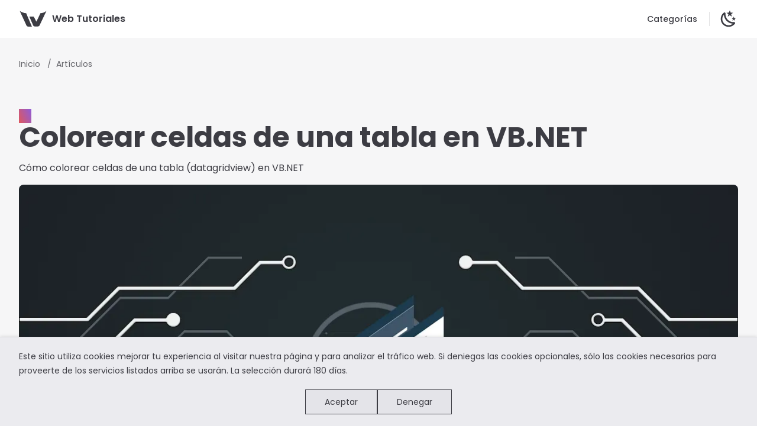

--- FILE ---
content_type: text/html; charset=utf-8
request_url: https://www.webtutoriales.com/articulos/2008/12/07/colorear-celdas-de-una-tabla-en-vb-net/
body_size: 6138
content:
<!DOCTYPE html><html lang="es" data-astro-cid-37fxchfa> <head><meta charset="utf-8"><link rel="icon" type="image/svg+xml" href="/favicon.svg"><link rel="icon" type="image/png" href="/favicon/favicon-96x96.png" sizes="96x96"><link rel="icon" type="image/svg+xml" href="/favicon/favicon.svg"><link rel="shortcut icon" href="/favicon/favicon.ico"><link rel="apple-touch-icon" sizes="180x180" href="/favicon/apple-touch-icon.png"><meta name="apple-mobile-web-app-title" content="Web Tutoriales"><link rel="manifest" href="/favicon/site.webmanifest"><meta name="viewport" content="minimum-scale=1, initial-scale=1, width=device-width, shrink-to-fit=no, viewport-fit=cover"><meta name="generator" content="Astro v5.16.9"><title>Colorear celdas de una tabla en VB.NET</title><meta name="description" content="Cómo colorear celdas de una tabla (datagridview) en VB.NET" data-next-head=""><link rel="preconnect" href="https://fonts.googleapis.com"><link rel="preconnect" href="https://fonts.gstatic.com" crossorigin><link href="https://fonts.googleapis.com/css2?family=Poppins:wght@400;500;600;700;800&display=swap" rel="stylesheet"><link rel="canonical" href="https://www.webtutoriales.com/articulos/2008/12/07/colorear-celdas-de-una-tabla-en-vb-net/"><link rel="sitemap" href="/sitemap-index.xml"><style>astro-island,astro-slot,astro-static-slot{display:contents}</style><script>(()=>{var e=async t=>{await(await t())()};(self.Astro||(self.Astro={})).load=e;window.dispatchEvent(new Event("astro:load"));})();</script><script>(()=>{var A=Object.defineProperty;var g=(i,o,a)=>o in i?A(i,o,{enumerable:!0,configurable:!0,writable:!0,value:a}):i[o]=a;var d=(i,o,a)=>g(i,typeof o!="symbol"?o+"":o,a);{let i={0:t=>m(t),1:t=>a(t),2:t=>new RegExp(t),3:t=>new Date(t),4:t=>new Map(a(t)),5:t=>new Set(a(t)),6:t=>BigInt(t),7:t=>new URL(t),8:t=>new Uint8Array(t),9:t=>new Uint16Array(t),10:t=>new Uint32Array(t),11:t=>1/0*t},o=t=>{let[l,e]=t;return l in i?i[l](e):void 0},a=t=>t.map(o),m=t=>typeof t!="object"||t===null?t:Object.fromEntries(Object.entries(t).map(([l,e])=>[l,o(e)]));class y extends HTMLElement{constructor(){super(...arguments);d(this,"Component");d(this,"hydrator");d(this,"hydrate",async()=>{var b;if(!this.hydrator||!this.isConnected)return;let e=(b=this.parentElement)==null?void 0:b.closest("astro-island[ssr]");if(e){e.addEventListener("astro:hydrate",this.hydrate,{once:!0});return}let c=this.querySelectorAll("astro-slot"),n={},h=this.querySelectorAll("template[data-astro-template]");for(let r of h){let s=r.closest(this.tagName);s!=null&&s.isSameNode(this)&&(n[r.getAttribute("data-astro-template")||"default"]=r.innerHTML,r.remove())}for(let r of c){let s=r.closest(this.tagName);s!=null&&s.isSameNode(this)&&(n[r.getAttribute("name")||"default"]=r.innerHTML)}let p;try{p=this.hasAttribute("props")?m(JSON.parse(this.getAttribute("props"))):{}}catch(r){let s=this.getAttribute("component-url")||"<unknown>",v=this.getAttribute("component-export");throw v&&(s+=` (export ${v})`),console.error(`[hydrate] Error parsing props for component ${s}`,this.getAttribute("props"),r),r}let u;await this.hydrator(this)(this.Component,p,n,{client:this.getAttribute("client")}),this.removeAttribute("ssr"),this.dispatchEvent(new CustomEvent("astro:hydrate"))});d(this,"unmount",()=>{this.isConnected||this.dispatchEvent(new CustomEvent("astro:unmount"))})}disconnectedCallback(){document.removeEventListener("astro:after-swap",this.unmount),document.addEventListener("astro:after-swap",this.unmount,{once:!0})}connectedCallback(){if(!this.hasAttribute("await-children")||document.readyState==="interactive"||document.readyState==="complete")this.childrenConnectedCallback();else{let e=()=>{document.removeEventListener("DOMContentLoaded",e),c.disconnect(),this.childrenConnectedCallback()},c=new MutationObserver(()=>{var n;((n=this.lastChild)==null?void 0:n.nodeType)===Node.COMMENT_NODE&&this.lastChild.nodeValue==="astro:end"&&(this.lastChild.remove(),e())});c.observe(this,{childList:!0}),document.addEventListener("DOMContentLoaded",e)}}async childrenConnectedCallback(){let e=this.getAttribute("before-hydration-url");e&&await import(e),this.start()}async start(){let e=JSON.parse(this.getAttribute("opts")),c=this.getAttribute("client");if(Astro[c]===void 0){window.addEventListener(`astro:${c}`,()=>this.start(),{once:!0});return}try{await Astro[c](async()=>{let n=this.getAttribute("renderer-url"),[h,{default:p}]=await Promise.all([import(this.getAttribute("component-url")),n?import(n):()=>()=>{}]),u=this.getAttribute("component-export")||"default";if(!u.includes("."))this.Component=h[u];else{this.Component=h;for(let f of u.split("."))this.Component=this.Component[f]}return this.hydrator=p,this.hydrate},e,this)}catch(n){console.error(`[astro-island] Error hydrating ${this.getAttribute("component-url")}`,n)}}attributeChangedCallback(){this.hydrate()}}d(y,"observedAttributes",["props"]),customElements.get("astro-island")||customElements.define("astro-island",y)}})();</script><astro-island uid="ZgJoCO" prefix="r3" component-url="/_astro/Analytics.Co8maPIk.js" component-export="default" renderer-url="/_astro/client.9unXo8s5.js" props="{&quot;data-astro-cid-37fxchfa&quot;:[0,true]}" ssr client="load" opts="{&quot;name&quot;:&quot;Analytics&quot;,&quot;value&quot;:true}"></astro-island><meta name="algolia-site-verification" content="0CD1CB5860D6EC9F"><link rel="stylesheet" href="/_astro/_slug_.Dlxk0sqk.css">
<style>.tag-list[data-astro-cid-gquuuzhv]{list-style-type:none;padding:0}.tag-item[data-astro-cid-gquuuzhv]{display:inline-block;margin-right:var(--space-xs);background:linear-gradient(66deg,var(--c-red-3),var(--c-purple-3));background-clip:text;color:transparent;font-weight:600}
</style>
<link rel="stylesheet" href="/_astro/index.BQiXJ7h0.css"></head> <body data-astro-cid-37fxchfa> <header class="header" data-astro-cid-3ef6ksr2> <div class="nav-bar top home" data-astro-cid-3ef6ksr2> <div class="container " data-astro-cid-3ef6ksr2> <div class="title" data-astro-cid-3ef6ksr2> <div class="navbar-title" data-astro-cid-yswsginy> <a class="title" href="/" data-astro-cid-yswsginy> <div class="logo" data-astro-cid-yswsginy> <svg version="1.1" xmlns="http://www.w3.org/2000/svg" xmlns:xlink="http://www.w3.org/1999/xlink" x="0px" y="0px"
  width="48" height="30" viewBox="0 0 48 30" shape-rendering="geometricPrecision" text-rendering="geometricPrecision">
  <g>
    <path fill="currentColor" d="M6.6,4.1c-1.5-0.6-4-1.7-5.2-2.6l11.2,24.2c0,0,0.7,2.2,3,2.2c2.3,0.1,6.3,0,6.3,0
			c-3.4-7.7-6.3-15-9.7-22.7C9.9,5.2,8.5,4.8,6.6,4.1z M42,4.1c-2,0.7-3.4,1.1-5.6,1.1C34.2,10.1,29.8,19,29.8,19
			c-0.1,0.2-0.3,0.7-0.7,0c-0.3-0.6-2-4.2-3.3-6.5c-0.7-1.2-0.6-1.5-2-1.5c-3.2,0-3.3,0-6.2,0l6.3,14.5c0,0,0.7,2.2,3,2.2
			s2.9,0.1,5.2,0c2.3-0.1,3-2.2,3-2.2L46.5,1.5C45.2,2.4,43.4,3.5,42,4.1z" />
  </g>
</svg> </div> <span data-astro-cid-yswsginy>Web Tutoriales</span> </a> </div>  </div> <div class="content" data-astro-cid-3ef6ksr2> <div class="content-body" data-astro-cid-3ef6ksr2> <!-- <NavBarSearch class="search" /> --> <nav class="menu" data-astro-cid-amzvo7uo> <a href="/categorias/" class="link" data-astro-cid-amzvo7uo>Categorías</a> </nav>  <div class="appearance" data-astro-cid-igajn2mr> <button id="themeToggle" aria-label="Toggle Theme" data-astro-cid-igajn2mr> <svg width="32px" height="32px" class="moon" data-astro-cid-igajn2mr="true" data-icon="mdi:weather-sunny">   <symbol id="ai:mdi:weather-sunny" viewBox="0 0 24 24"><path fill="currentColor" d="M12 7a5 5 0 0 1 5 5a5 5 0 0 1-5 5a5 5 0 0 1-5-5a5 5 0 0 1 5-5m0 2a3 3 0 0 0-3 3a3 3 0 0 0 3 3a3 3 0 0 0 3-3a3 3 0 0 0-3-3m0-7l2.39 3.42C13.65 5.15 12.84 5 12 5s-1.65.15-2.39.42zM3.34 7l4.16-.35A7.2 7.2 0 0 0 5.94 8.5c-.44.74-.69 1.5-.83 2.29zm.02 10l1.76-3.77a7.13 7.13 0 0 0 2.38 4.14zM20.65 7l-1.77 3.79a7.02 7.02 0 0 0-2.38-4.15zm-.01 10l-4.14.36c.59-.51 1.12-1.14 1.54-1.86c.42-.73.69-1.5.83-2.29zM12 22l-2.41-3.44c.74.27 1.55.44 2.41.44c.82 0 1.63-.17 2.37-.44z"/></symbol><use href="#ai:mdi:weather-sunny"></use>  </svg> <svg width="32px" height="32px" class="sun" data-astro-cid-igajn2mr="true" data-icon="mdi:moon-and-stars">   <symbol id="ai:mdi:moon-and-stars" viewBox="0 0 24 24"><path fill="currentColor" d="m17.75 4.09l-2.53 1.94l.91 3.06l-2.63-1.81l-2.63 1.81l.91-3.06l-2.53-1.94L12.44 4l1.06-3l1.06 3zm3.5 6.91l-1.64 1.25l.59 1.98l-1.7-1.17l-1.7 1.17l.59-1.98L15.75 11l2.06-.05L18.5 9l.69 1.95zm-2.28 4.95c.83-.08 1.72 1.1 1.19 1.85c-.32.45-.66.87-1.08 1.27C15.17 23 8.84 23 4.94 19.07c-3.91-3.9-3.91-10.24 0-14.14c.4-.4.82-.76 1.27-1.08c.75-.53 1.93.36 1.85 1.19c-.27 2.86.69 5.83 2.89 8.02a9.96 9.96 0 0 0 8.02 2.89m-1.64 2.02a12.08 12.08 0 0 1-7.8-3.47c-2.17-2.19-3.33-5-3.49-7.82c-2.81 3.14-2.7 7.96.31 10.98c3.02 3.01 7.84 3.12 10.98.31"/></symbol><use href="#ai:mdi:moon-and-stars"></use>  </svg> </button> </div>  <script>
  // Helper to retrieve the user's preferred theme
  const getStoredTheme = () => {
    if (localStorage.getItem("theme")) {
      return localStorage.getItem("theme");
    }
    return window.matchMedia("(prefers-color-scheme: dark)").matches
      ? "dark"
      : "light";
  };

  // Apply the stored or preferred theme
  const theme = getStoredTheme();
  document.documentElement.classList.toggle("dark", theme === "dark");
  document.documentElement.classList.toggle("light", theme === "light");
  localStorage.setItem("theme", theme);

  // Toggle the theme on button click
  const handleToggleClick = () => {
    const isDark = document.documentElement.classList.toggle("dark");
    document.documentElement.classList.toggle("light");
    localStorage.setItem("theme", isDark ? "dark" : "light");

    // You can trigger a re-render or pass the updated theme to other components here.
    window.dispatchEvent(new CustomEvent("themeChange", { detail: isDark ? "dark" : "light" }));
  };

  // Add event listener to the toggle button
  document
    .getElementById("themeToggle")
    .addEventListener("click", handleToggleClick);
</script> </div> </div> </div> <div class="divider" data-astro-cid-3ef6ksr2> <div class="divider-line" data-astro-cid-3ef6ksr2></div> </div> </div> </header> <script type="module">const s=document.querySelector(".nav-bar");function e(){window.scrollY===0?s?.classList.add("top"):s?.classList.remove("top")}e();window.addEventListener("scroll",e,{passive:!0});</script>  <div class="container" data-astro-cid-37fxchfa> <div class="content" data-astro-cid-37fxchfa> <div class="content" data-astro-cid-kqty5qjk>  </div>   <div class="container splash" data-astro-cid-5grsw2hi> <div class="content" data-astro-cid-5grsw2hi> <nav aria-label="breadcrumb" data-astro-cid-ilhxcym7> <ol class="breadcrumb" data-astro-cid-ilhxcym7> <li class="breadcrumb-item" data-astro-cid-ilhxcym7> <a href="/" class="breadcrumb-link" data-astro-cid-ilhxcym7> Inicio </a> </li><li class="breadcrumb-item" data-astro-cid-ilhxcym7> <a href="/articulos/" class="breadcrumb-link" data-astro-cid-ilhxcym7> Artículos </a> </li> </ol> </nav>  <ul class="tag-list tags" data-astro-cid-5grsw2hi="true" data-astro-cid-gquuuzhv> <li class="tag-item" data-astro-cid-gquuuzhv> <a href="/categorias/vb/" aria-label="Artículos sobre vb" data-astro-cid-gquuuzhv>vb</a> </li> </ul> <h1 class="post-title" data-astro-cid-5grsw2hi>Colorear celdas de una tabla en VB.NET</h1> <p class="post-description" data-astro-cid-5grsw2hi>Cómo colorear celdas de una tabla (datagridview) en VB.NET</p> <div class="post-image-container" data-astro-cid-5grsw2hi> <img src="/_astro/circuits.DSj8iL05_Z1Qsr49.webp" alt="colorear-celdas-de-una-tabla-en-vb-net" data-astro-cid-5grsw2hi="true" loading="lazy" decoding="async" fetchpriority="auto" width="1200" height="630" class="post-image"> </div> </div> <div class="separator" data-astro-cid-5grsw2hi></div> </div> <div class="container" data-astro-cid-5grsw2hi> <div class="content doc" data-astro-cid-5grsw2hi>  <p>En este sencillo tutorial veremos el código necesario para colorear celdas, filas o columnas de una datagridview según sus valores cambiando el color de fondo.</p>
<p>Suponemos que ya tenemos una datagrid con datos obtenidos, por ejemplo, desde una base de datos.</p>
<div class="expressive-code"><link rel="stylesheet" href="/_astro/ec.nuzqz.css"/><script type="module" src="/_astro/ec.0vx5m.js"></script><figure class="frame"><figcaption class="header"></figcaption><pre data-language="vb"><code><div class="ec-line"><div class="code"><span style="--0:#F286C4;--1:#9039C9">Private Sub </span><span style="--0:#62E884;--1:#4C6690">DataGridView_CellFormatting</span><span style="--0:#F6F6F4;--1:#256F74">(</span><span style="--0:#F6F6F4;--1:#5A676D">ByVal sender </span><span style="--0:#F286C4;--1:#256F74">As</span><span style="--0:#F6F6F4;--1:#5A676D"> </span><span style="--0:#97E1F1;--0fs:italic;--1:#8B5B12">Object</span><span style="--0:#F6F6F4;--1:#5A676D">, ByVal e </span><span style="--0:#F286C4;--1:#256F74">As</span><span style="--0:#F6F6F4;--1:#5A676D"> </span><span style="--0:#97E1F1;--0fs:italic;--1:#8B5B12">System</span><span style="--0:#F6F6F4;--1:#5A676D">.Windows.Forms.DataGridViewCellFormattingEventArgs</span><span style="--0:#F6F6F4;--1:#256F74">)</span><span style="--0:#F6F6F4;--1:#5A676D"> Handles DataGridView.CellFormatting</span></div></div><div class="ec-line"><div class="code"><span style="--0:#F6F6F4;--1:#5A676D">Try</span></div></div><div class="ec-line"><div class="code"><span class="indent">    </span><span style="--0:#F286C4;--1:#256F74;--1fs:italic">If</span><span style="--0:#F6F6F4;--1:#5A676D"> Me.DataGridView.</span><span style="--0:#62E884;--1:#4C6690">Columns</span><span style="--0:#F6F6F4;--1:#256F74">(</span><span style="--0:#F6F6F4;--1:#5A676D">e.ColumnIndex</span><span style="--0:#F6F6F4;--1:#256F74">)</span><span style="--0:#F6F6F4;--1:#5A676D">.Name </span><span style="--0:#F286C4;--1:#256F74">=</span><span style="--0:#F6F6F4;--1:#5A676D"> </span><span style="--0:#DEE492;--1:#256F74">&quot;</span><span style="--0:#E7EE98;--1:#566D35">DataGridViewTextBoxColumn7</span><span style="--0:#DEE492;--1:#256F74">&quot;</span><span style="--0:#F6F6F4;--1:#5A676D"> </span><span style="--0:#F286C4;--1:#256F74;--1fs:italic">Then</span></div></div><div class="ec-line"><div class="code"><span class="indent">        </span><span style="--0:#F286C4;--1:#256F74;--1fs:italic">If</span><span style="--0:#F6F6F4;--1:#5A676D"> e.Value IsNot</span><span style="--0:#BF9EEE;--1:#256F74"> Nothing</span><span style="--0:#F6F6F4;--1:#5A676D"> </span><span style="--0:#F286C4;--1:#256F74;--1fs:italic">Then</span></div></div><div class="ec-line"><div class="code"><span class="indent">            </span><span style="--0:#F286C4;--1:#9039C9">Dim</span><span style="--0:#F6F6F4;--1:#5A676D"> valor </span><span style="--0:#F286C4;--1:#256F74">As</span><span style="--0:#F6F6F4;--1:#5A676D"> </span><span style="--0:#97E1F1;--0fs:italic;--1:#8B5B12">Integer</span><span style="--0:#F6F6F4;--1:#5A676D"> </span><span style="--0:#F286C4;--1:#256F74">=</span><span style="--0:#F6F6F4;--1:#5A676D"> </span><span style="--0:#62E884;--1:#4C6690">CType</span><span style="--0:#F6F6F4;--1:#256F74">(</span><span style="--0:#F6F6F4;--1:#5A676D">e.Value, Integer</span><span style="--0:#F6F6F4;--1:#256F74">)</span></div></div><div class="ec-line"><div class="code"><span class="indent">                </span><span style="--0:#F286C4;--1:#256F74;--1fs:italic">If</span><span style="--0:#F6F6F4;--1:#5A676D"> </span><span style="--0:#F6F6F4;--1:#256F74">(</span><span style="--0:#F6F6F4;--1:#5A676D">valor </span><span style="--0:#F286C4;--1:#256F74">&gt;=</span><span style="--0:#F6F6F4;--1:#5A676D"> </span><span style="--0:#BF9EEE;--1:#A64930">100</span><span style="--0:#F6F6F4;--1:#256F74">)</span><span style="--0:#F6F6F4;--1:#5A676D"> </span><span style="--0:#F286C4;--1:#256F74;--1fs:italic">Then</span></div></div><div class="ec-line"><div class="code"><span class="indent"><span style="--0:#F6F6F4;--1:#5A676D">                    </span></span><span style="--0:#F6F6F4;--1:#5A676D">e.CellStyle.BackColor </span><span style="--0:#F286C4;--1:#256F74">=</span><span style="--0:#F6F6F4;--1:#5A676D"> Color.Yellow</span></div></div><div class="ec-line"><div class="code"><span class="indent">                </span><span style="--0:#F286C4;--1:#256F74;--1fs:italic">End If</span></div></div><div class="ec-line"><div class="code"><span class="indent">            </span><span style="--0:#F286C4;--1:#256F74;--1fs:italic">End If</span></div></div><div class="ec-line"><div class="code"><span class="indent">        </span><span style="--0:#F286C4;--1:#256F74;--1fs:italic">End If</span></div></div><div class="ec-line"><div class="code"><span class="indent"><span style="--0:#F6F6F4;--1:#5A676D">    </span></span><span style="--0:#F6F6F4;--1:#5A676D">Catch ex </span><span style="--0:#F286C4;--1:#256F74">As</span><span style="--0:#F6F6F4;--1:#5A676D"> </span><span style="--0:#97E1F1;--0fs:italic;--1:#8B5B12">Exception</span></div></div><div class="ec-line"><div class="code"><span class="indent">        </span><span style="--0:#97E1F1;--1:#4C6690">MsgBox</span><span style="--0:#F6F6F4;--1:#256F74">(</span><span style="--0:#F6F6F4;--1:#5A676D">ex.Message</span><span style="--0:#F6F6F4;--1:#256F74">)</span></div></div><div class="ec-line"><div class="code"><span class="indent">    </span><span style="--0:#97E1F1;--1:#4C6690">End</span><span style="--0:#F6F6F4;--1:#5A676D"> Try</span></div></div><div class="ec-line"><div class="code"><span style="--0:#F286C4;--1:#9039C9">End Sub</span></div></div></code></pre><div class="copy"><div aria-live="polite"></div><button title="Copiar al portapapeles" data-copied="Copiado!" data-code="Private Sub DataGridView_CellFormatting(ByVal sender As Object, ByVal e As System.Windows.Forms.DataGridViewCellFormattingEventArgs) Handles DataGridView.CellFormattingTry    If Me.DataGridView.Columns(e.ColumnIndex).Name = &#34;DataGridViewTextBoxColumn7&#34; Then        If e.Value IsNot Nothing Then            Dim valor As Integer = CType(e.Value, Integer)                If (valor >= 100) Then                    e.CellStyle.BackColor = Color.Yellow                End If            End If        End If    Catch ex As Exception        MsgBox(ex.Message)    End TryEnd Sub"><div></div></button></div></figure></div>
<p>Si deseamos colorear alguna casilla o celda según su valor, debemos llamar al método CellFormatting del objeto DatagridView. Este método se llama cada vez que se pinta la celda por pantalla.</p>
<p>A continuación, comprobaremos que el nombre de la celda coincide con el nombre de la columna, y si es el caso, procederemos a obtener el valor que hay en ese campo. Es importante convertir el tipo de dato que contiene la celda al tipo que nosotros deseemos con el método <strong>CType(“valor”, tipo)</strong>, ya que sinó saltará una excepción.</p>
<p>En nuestro ejemplo, se comprobará si la celda contiene un entero mayor o igual a 100. Si es el caso, pintaremos la casilla de color amarillo.</p>  </div> </div>  </div> <footer class="wrapper" data-astro-cid-sz7xmlte> <div class="footer" data-astro-cid-sz7xmlte>
&copy; 2004-2026. WebTutoriales.com.
</div> </footer>  <astro-island uid="Z2omUBP" prefix="r2" component-url="/_astro/index.CMZHK3R4.js" component-export="default" renderer-url="/_astro/client.9unXo8s5.js" props="{&quot;data-astro-cid-37fxchfa&quot;:[0,true]}" ssr client="load" opts="{&quot;name&quot;:&quot;CookieConsent&quot;,&quot;value&quot;:true}"></astro-island> </div> <noscript> <iframe src="https://www.googletagmanager.com/ns.html?id=GTM-TDF6J33L" height="0" width="0" style="display:none; visibility:hidden;" data-astro-cid-37fxchfa>
      </iframe> </noscript> <script defer src="https://static.cloudflareinsights.com/beacon.min.js/vcd15cbe7772f49c399c6a5babf22c1241717689176015" integrity="sha512-ZpsOmlRQV6y907TI0dKBHq9Md29nnaEIPlkf84rnaERnq6zvWvPUqr2ft8M1aS28oN72PdrCzSjY4U6VaAw1EQ==" data-cf-beacon='{"version":"2024.11.0","token":"06d2191c07f14590806b980306162c77","r":1,"server_timing":{"name":{"cfCacheStatus":true,"cfEdge":true,"cfExtPri":true,"cfL4":true,"cfOrigin":true,"cfSpeedBrain":true},"location_startswith":null}}' crossorigin="anonymous"></script>
</body> </html>  

--- FILE ---
content_type: text/css; charset=utf-8
request_url: https://www.webtutoriales.com/_astro/_slug_.Dlxk0sqk.css
body_size: 3829
content:
.breadcrumb[data-astro-cid-ilhxcym7]{display:flex;list-style:none;padding:0;margin:0}.breadcrumb-item[data-astro-cid-ilhxcym7]{margin-right:.5rem;font-size:var(--font-size-sm);color:var(--c-text-2)}.breadcrumb-item[data-astro-cid-ilhxcym7]:after{content:"/";margin-left:.5rem}.breadcrumb-item[data-astro-cid-ilhxcym7]:last-child:after{content:""}.breadcrumb-link[data-astro-cid-ilhxcym7]{text-decoration:none}.doc h1,.doc h2,.doc h3,.doc h4,.doc h5,.doc h6{position:relative;font-weight:600;outline:none}.doc h1{letter-spacing:-.02em;line-height:40px;font-size:28px}.doc h2{margin:24px 0 8px;letter-spacing:-.02em;line-height:32px;font-size:24px}.doc h3{margin:32px 0 0;letter-spacing:-.01em;line-height:28px;font-size:20px}.doc h4{margin:24px 0 0;letter-spacing:-.01em;line-height:24px;font-size:18px}.doc .header-anchor{position:absolute;top:0;left:0;margin-left:-.87em;font-weight:500;user-select:none;opacity:0;text-decoration:none;transition:color .25s,opacity .25s}.doc .header-anchor:before{content:var(--header-anchor-symbol)}.doc h1:hover .header-anchor,.doc h1 .header-anchor:focus,.doc h2:hover .header-anchor,.doc h2 .header-anchor:focus,.doc h3:hover .header-anchor,.doc h3 .header-anchor:focus,.doc h4:hover .header-anchor,.doc h4 .header-anchor:focus,.doc h5:hover .header-anchor,.doc h5 .header-anchor:focus,.doc h6:hover .header-anchor,.doc h6 .header-anchor:focus{opacity:1}@media(min-width:768px){.doc h1{letter-spacing:-.02em;line-height:40px;font-size:32px}}.doc h2 .header-anchor{top:24px}.doc p,.doc summary{margin:8px 0}.doc p{line-height:28px}.doc blockquote{margin:16px 0;border-left:2px solid var(--c-divider);padding-left:16px;transition:border-color .5s;color:var(--c-text-2)}.doc blockquote>p{margin:0;font-size:16px;transition:color .5s}.doc a{font-weight:500;color:var(--c-brand-1);text-decoration:underline;text-underline-offset:2px;transition:color .25s,opacity .25s}.doc a:hover{color:var(--c-brand-2)}.doc strong{font-weight:600}.doc ul,.doc ol{padding-left:1.25rem;margin:8px 0}.doc ul{list-style:disc}.doc ol{list-style:decimal}.doc li+li{margin-top:8px}.doc li>ol,.doc li>ul{margin:8px 0 0}.doc table{display:block;border-collapse:collapse;margin:20px 0;overflow-x:auto}.doc tr{background-color:var(--c-bg);border-top:1px solid var(--c-divider);transition:background-color .5s}.doc tr:nth-child(2n){background-color:var(--c-bg-soft)}.doc th,.doc td{border:1px solid var(--c-divider);padding:8px 16px}.doc th{text-align:left;font-size:14px;font-weight:600;color:var(--c-text-2);background-color:var(--c-bg-soft)}.doc td{font-size:14px}.doc hr{margin:16px 0;border:none;border-top:1px solid var(--c-divider)}.doc .custom-block{margin:16px 0}.doc .custom-block p{margin:8px 0;line-height:24px}.doc .custom-block p:first-child{margin:0}.doc .custom-block div[class*=language-]{margin:8px 0;border-radius:8px}.doc .custom-block div[class*=language-] code{font-weight:400;background-color:transparent}.doc .custom-block .code-group .tabs{margin:0;border-radius:8px 8px 0 0}.doc :not(pre,h1,h2,h3,h4,h5,h6)>code{font-size:var(--code-font-size);color:var(--code-color)}.doc :not(pre)>code{border-radius:4px;padding:3px 6px;background-color:var(--code-bg);transition:color .25s,background-color .5s}.doc a>code{color:var(--code-link-color)}.doc a:hover>code{color:var(--code-link-hover-color)}.doc h1>code,.doc h2>code,.doc h3>code,.doc h4>code{font-size:.9em}.doc div[class*=language-],.block{position:relative;margin:16px -24px;background-color:var(--code-block-bg);overflow-x:auto;transition:background-color .5s}@media(min-width:640px){.doc div[class*=language-],.block{border-radius:8px;margin:16px 0}}@media(max-width:639px){.doc li div[class*=language-]{border-radius:8px 0 0 8px}}.doc div[class*=language-]+div[class*=language-],.doc div[class$=-api]+div[class*=language-],.doc div[class*=language-]+div[class$=-api]>div[class*=language-]{margin-top:-8px}.doc [class*=language-] pre,.doc [class*=language-] code{direction:ltr;text-align:left;white-space:pre;word-spacing:normal;word-break:normal;word-wrap:normal;-moz-tab-size:4;-o-tab-size:4;tab-size:4;-webkit-hyphens:none;-moz-hyphens:none;-ms-hyphens:none;hyphens:none}.doc [class*=language-] pre{position:relative;z-index:1;margin:0;padding:20px 0;background:transparent;overflow-x:auto}.doc [class*=language-] code{display:block;padding:0 24px;width:fit-content;min-width:100%;line-height:var(--code-line-height);font-size:var(--code-font-size);color:var(--code-block-color);transition:color .5s}.doc [class*=language-] code .highlighted{background-color:var(--code-line-highlight-color);transition:background-color .5s;margin:0 -24px;padding:0 24px;width:calc(100% + 48px);display:inline-block}.doc [class*=language-] code .highlighted.error{background-color:var(--code-line-error-color)}.doc [class*=language-] code .highlighted.warning{background-color:var(--code-line-warning-color)}.doc [class*=language-] code .diff{transition:background-color .5s;margin:0 -24px;padding:0 24px;width:calc(100% + 48px);display:inline-block}.doc [class*=language-] code .diff:before{position:absolute;left:10px}.doc [class*=language-] .has-focused-lines .line:not(.has-focus){filter:blur(.095rem);opacity:.4;transition:filter .35s,opacity .35s}.doc [class*=language-] .has-focused-lines .line:not(.has-focus){opacity:.7;transition:filter .35s,opacity .35s}.doc [class*=language-]:hover .has-focused-lines .line:not(.has-focus){filter:blur(0);opacity:1}.doc [class*=language-] code .diff.remove{background-color:var(--code-line-diff-remove-color);opacity:.7}.doc [class*=language-] code .diff.remove:before{content:"-";color:var(--code-line-diff-remove-symbol-color)}.doc [class*=language-] code .diff.add{background-color:var(--code-line-diff-add-color)}.doc [class*=language-] code .diff.add:before{content:"+";color:var(--code-line-diff-add-symbol-color)}.doc div[class*=language-].line-numbers-mode{padding-left:32px}.doc .line-numbers-wrapper{position:absolute;top:0;bottom:0;left:0;z-index:3;border-right:1px solid var(--code-block-divider-color);padding-top:20px;width:32px;text-align:center;font-family:var(--font-family-mono);line-height:var(--code-line-height);font-size:var(--code-font-size);color:var(--code-line-number-color);transition:border-color .5s,color .5s}.doc [class*=language-]>button.copy{direction:ltr;position:absolute;top:12px;right:12px;z-index:3;border:1px solid var(--code-copy-code-border-color);border-radius:4px;width:40px;height:40px;background-color:var(--code-copy-code-bg);opacity:0;cursor:pointer;background-image:var(--icon-copy);background-position:50%;background-size:20px;background-repeat:no-repeat;transition:border-color .25s,background-color .25s,opacity .25s}.doc [class*=language-]:hover>button.copy,.doc [class*=language-]>button.copy:focus{opacity:1}.doc [class*=language-]>button.copy:hover,.doc [class*=language-]>button.copy.copied{border-color:var(--code-copy-code-hover-border-color);background-color:var(--code-copy-code-hover-bg)}.doc [class*=language-]>button.copy.copied,.doc [class*=language-]>button.copy:hover.copied{border-radius:0 4px 4px 0;background-color:var(--code-copy-code-hover-bg);background-image:var(--icon-copied)}.doc [class*=language-]>button.copy.copied:before,.doc [class*=language-]>button.copy:hover.copied:before{position:relative;top:-1px;transform:translate(calc(-100% - 1px));display:flex;justify-content:center;align-items:center;border:1px solid var(--code-copy-code-hover-border-color);border-right:0;border-radius:4px 0 0 4px;padding:0 10px;width:fit-content;height:40px;text-align:center;font-size:12px;font-weight:500;color:var(--code-copy-code-active-text);background-color:var(--code-copy-code-hover-bg);white-space:nowrap;content:var(--code-copy-copied-text-content)}.doc [class*=language-]>span.lang{position:absolute;top:2px;right:8px;z-index:2;font-size:12px;font-weight:500;user-select:none;color:var(--code-lang-color);transition:color .4s,opacity .4s}.doc [class*=language-]:hover>button.copy+span.lang,.doc [class*=language-]>button.copy:focus+span.lang{opacity:0}:is(.external-link-icon,.doc a[href*="://"],.doc a[target=_blank]):not(.no-icon):after{display:inline-block;margin-top:-1px;margin-left:4px;width:11px;height:11px;background:currentColor;color:var(--c-text-3);flex-shrink:0;--icon: url("data:image/svg+xml, %3Csvg xmlns='http://www.w3.org/2000/svg' viewBox='0 0 24 24' %3E%3Cpath d='M0 0h24v24H0V0z' fill='none' /%3E%3Cpath d='M9 5v2h6.59L4 18.59 5.41 20 17 8.41V15h2V5H9z' /%3E%3C/svg%3E");-webkit-mask-image:var(--icon);mask-image:var(--icon)}.external-link-icon:after{content:""}.external-link-icon-enabled :is(.doc a[href*="://"],.doc a[target=_blank]):after{content:"";color:currentColor}.doc .expressive-code{width:100%}.container[data-astro-cid-5grsw2hi]{display:flex;flex-direction:column;align-items:center;position:relative;width:100%;padding-top:var(--space-xs);margin-bottom:var(--space-xs)}@media(min-width:768px){.container[data-astro-cid-5grsw2hi]{padding-top:var(--space-md);margin-bottom:var(--space-md)}}.splash[data-astro-cid-5grsw2hi]{background-color:var(--c-bg-alt)}.separator[data-astro-cid-5grsw2hi]{position:absolute;bottom:0;background-color:var(--c-bg);width:100%;height:80px}.post-image-container[data-astro-cid-5grsw2hi]{border-radius:var(--space-xs);overflow:hidden;width:100%;margin-bottom:var(--space-sm);z-index:var(--z-index-local-nav)}.post-image[data-astro-cid-5grsw2hi]{object-fit:cover;transform:scale(1);transition:.3s ease-in-out;width:100%;&[data-astro-cid-5grsw2hi]:hover{transform:scale(1.05)}}.content[data-astro-cid-5grsw2hi]{display:flex;flex-direction:column;align-items:flex-start;gap:var(--space-sm);width:calc(var(--layout-max-width) - 64px);max-width:100%;padding-inline:24px}.post-title[data-astro-cid-5grsw2hi]{margin-bottom:var(--space-sm);font-size:var(--font-size-xxl);font-weight:700;color:var(--c-text-1);line-height:1}.post-description[data-astro-cid-5grsw2hi]{margin-bottom:var(--space-sm)}.tags[data-astro-cid-5grsw2hi]{margin-top:var(--space-lg)}.demo{display:flex;flex-direction:column;width:100%;min-height:260px;height:260px}.demo-embed{width:100%;.demo-header{display:flex;align-items:center;padding:8px;background-color:var(--c-bg-soft);border-radius:4px 4px 0 0}.demo-actions-top-left{display:flex;flex:1}.demo-actions-top-right{display:flex;margin-right:8px}.demo-body{height:174px;min-height:174px;overflow-y:auto;transition:all ease-in 1s}.demo-body-full-height{height:calc(100vh - 100px);box-sizing:border-box}.demo-preview-not-visible{display:flex;align-items:center;justify-content:center;position:relative;background-color:var(--c-gray-3);transition:background ease-in .25s}code{overflow-y:scroll}code::-webkit-scrollbar{width:10px}code::-webkit-scrollbar-track{background:var(--c-gray-1)}code::-webkit-scrollbar-thumb{background:var(--c-gray-2)}.demo-footer{display:flex;align-items:center;justify-content:flex-end;padding:4px 8px;background-color:var(--c-bg-soft);height:40px;border-radius:0 0 4px 4px}.demo-segmented-control{background-color:var(--c-gray-2);padding:4px;border-radius:4px;display:inline-flex;width:auto}.segment{gap:4px;display:flex;align-items:center;padding:4px 8px}.active{background-color:var(--c-gray-1);border-radius:4px}.run-button{gap:8px;display:flex;align-items:center;border:4px solid var(--c-gray-1);border-radius:4px;padding:8px 16px;font-size:var(--font-size-md);font-weight:600;&:hover{background-color:var(--c-gray-1)}}.full-page-button,.reload-button{font-size:var(--font-size-xs);background-color:var(--c-gray-2);padding:0 8px;border-radius:4px;display:inline-flex;width:auto;&:hover{background-color:var(--c-gray-3)}}}.iframe{width:100%;height:100%;border:0}.demo-full-content{background-color:var(--c-bg);z-index:var(--z-index-layout-top);position:fixed;top:50%;left:50%;width:100%;height:100%;transform:translate(-50%,-50%);overflow:auto}.code-block[data-astro-cid-fcse5qy4]{opacity:0;animation:fadeIn ease-in .3s forwards;animation-delay:.3s}@keyframes fadeIn{0%{opacity:0}to{opacity:1}}@layer starlight.components{svg[data-astro-cid-4hyinjeq]{color:var(--sl-icon-color);font-size:var(--sl-icon-size, 1em);width:1em;height:1em}}@layer starlight.components{starlight-tabs[data-astro-cid-y3lyvnwr]{display:block}.tablist-wrapper[data-astro-cid-y3lyvnwr]{overflow-x:auto}[data-astro-cid-y3lyvnwr][role=tablist]{display:flex;list-style:none;border-bottom:2px solid var(--sl-color-gray-5);padding:0}.tab[data-astro-cid-y3lyvnwr]{display:flex}.tab[data-astro-cid-y3lyvnwr]>[data-astro-cid-y3lyvnwr][role=tab]{--sl-tab-color-border: var(--sl-color-gray-5);display:flex;align-items:center;gap:.5rem;line-height:var(--sl-line-height-headings);padding:.275rem 1.25rem;text-decoration:none;box-shadow:0 2px 0 var(--sl-tab-color-border);color:var(--sl-color-gray-3);outline-offset:var(--sl-outline-offset-inside);overflow-wrap:initial}.tab[data-astro-cid-y3lyvnwr] [data-astro-cid-y3lyvnwr][role=tab][aria-selected=true]{--sl-tab-color-border: var(--sl-color-text-accent);color:var(--sl-color-white);font-weight:600}.tablist-wrapper[data-astro-cid-y3lyvnwr]~[role=tabpanel]{margin-top:1rem}}@layer starlight.components{.sl-steps{--bullet-size: calc(var(--sl-line-height) * 1rem);--bullet-margin: .375rem;list-style:none;counter-reset:steps-counter var(--sl-steps-start, 0);padding-inline-start:0}.sl-steps>li{counter-increment:steps-counter;position:relative;padding-inline-start:calc(var(--bullet-size) + 1rem);padding-bottom:1px;min-height:calc(var(--bullet-size) + var(--bullet-margin))}.sl-steps>li+li{margin-top:0}.sl-steps>li:before{content:counter(steps-counter);position:absolute;top:0;inset-inline-start:0;width:var(--bullet-size);height:var(--bullet-size);line-height:var(--bullet-size);font-size:var(--sl-text-xs);font-weight:600;text-align:center;color:var(--sl-color-white);background-color:var(--sl-color-gray-6);border-radius:99rem;box-shadow:inset 0 0 0 1px var(--sl-color-gray-5)}.sl-steps>li:after{--guide-width: 1px;content:"";position:absolute;top:calc(var(--bullet-size) + var(--bullet-margin));bottom:var(--bullet-margin);inset-inline-start:calc((var(--bullet-size) - var(--guide-width)) / 2);width:var(--guide-width);background-color:var(--sl-color-hairline-light)}}@layer starlight.content{.sl-steps>li>:first-child{--lh: calc(1em * var(--sl-line-height));--shift-y: calc(.5 * (var(--bullet-size) - var(--lh)));transform:translateY(var(--shift-y));margin-bottom:var(--shift-y)}.sl-steps>li>:first-child:where(h1,h2,h3,h4,h5,h6){--lh: calc(1em * var(--sl-line-height-headings))}@supports (--prop: 1lh){.sl-steps>li>:first-child{--lh: 1lh}}}:root{--callout-headingFontColor-note: hsl(235, 76%, 29%);--callout-bg-note: hsl(236, 77%, 90%);--callout-border-note: hsl(235, 82%, 59%);--callout-headingFontColor-success: hsl(137, 72%, 24%);--callout-bg-success: hsl(96, 79%, 91%);--callout-border-success: hsl(137, 66%, 30%);--callout-headingFontColor-tip: hsl(277, 76%, 31%);--callout-bg-tip: hsl(276, 70%, 90%);--callout-border-tip: hsl(277, 81%, 60%);--callout-headingFontColor-caution: hsl(41, 57%, 27%);--callout-bg-caution: hsl(43, 80%, 88%);--callout-border-caution: hsl(41, 80%, 63%);--callout-headingFontColor-danger: hsl(342, 62%, 31%);--callout-bg-danger: hsl(338, 57%, 89%);--callout-border-danger: hsl(341, 72%, 60%)}.dark{--callout-headingFontColor-note: hsl(235, 86%, 86%);--callout-bg-note: hsl(235, 50%, 20%);--callout-border-note: hsl(235, 90%, 59%);--callout-headingFontColor-success: hsl(96, 77%, 81%);--callout-bg-success: hsl(95, 33%, 23%);--callout-border-success: hsl(96, 77%, 81%);--callout-headingFontColor-tip: hsl(276, 72%, 89%);--callout-bg-tip: hsl(276, 36%, 22%);--callout-border-tip: hsl(277, 81%, 60%);--callout-headingFontColor-caution: hsl(42, 72%, 87%);--callout-bg-caution: hsl(43, 33%, 22%);--callout-border-caution: hsl(42, 72%, 65%);--callout-headingFontColor-danger: hsl(338, 61%, 86%);--callout-bg-danger: hsl(339, 32%, 21%);--callout-border-danger: hsl(340, 64%, 62%)}.callout{--calloutheadingFontColor: var(--callout-headingFontColor);--callout-bg: var(--callout-bg);--callout-border: var(--callout-border);border-left:.25em solid var(--callout-border);padding:.5rem 1rem;color:inherit;background-color:var(--callout-bg);border-radius:.125rem}.callout-indicator{display:flex;align-items:center;line-height:1;margin-bottom:16px;color:var(--calloutheadingFontColor)}.callout-title{font-weight:600;font-size:1.25rem;letter-spacing:.025em}.callout-indicator>svg:first-of-type{margin-right:.5rem}.callout-content:first-child,.callout-content:only-child{margin-block-start:0}.callout-content:last-child,.callout-content:only-child{margin-block-end:0}.callout-note{--callout-headingFontColor: var(--callout-headingFontColor-note);--callout-bg: var(--callout-bg-note);--callout-border: var(--callout-border-note)}.callout-success{--callout-headingFontColor: var(--callout-headingFontColor-success);--callout-bg: var(--callout-bg-success);--callout-border: var(--callout-border-success)}.callout-caution{--callout-headingFontColor: var(--callout-headingFontColor-caution);--callout-bg: var(--callout-bg-caution);--callout-border: var(--callout-border-caution)}.callout-danger{--callout-headingFontColor: var(--callout-headingFontColor-danger);--callout-bg: var(--callout-bg-danger);--callout-border: var(--callout-border-danger)}.callout-tip{--callout-headingFontColor: var(--callout-headingFontColor-tip);--callout-bg: var(--callout-bg-tip);--callout-border: var(--callout-border-tip)}


--- FILE ---
content_type: text/css; charset=utf-8
request_url: https://www.webtutoriales.com/_astro/index.BQiXJ7h0.css
body_size: 4419
content:
.title[data-astro-cid-yswsginy]{display:flex;align-items:center;border-bottom:1px solid transparent;width:100%;height:var(--nav-height);font-size:16px;font-weight:600;color:var(--c-text-1);transition:opacity .25s}@media(min-width:960px){.title[data-astro-cid-yswsginy]{flex-shrink:0}}.logo[data-astro-cid-yswsginy]{margin-right:8px;height:var(--nav-logoo-height)}.menu[data-astro-cid-amzvo7uo]{display:flex;align-items:center}.menu[data-astro-cid-amzvo7uo]:after{margin-right:16px;margin-left:8px;width:1px;height:24px;background-color:var(--c-divider);content:""}.link[data-astro-cid-amzvo7uo]{display:flex;align-items:center;padding:0 12px;line-height:var(--nav-height);font-size:14px;font-weight:500;color:var(--c-text-1);transition:color .25s}.link[data-astro-cid-amzvo7uo].active,.link[data-astro-cid-amzvo7uo]:hover{color:var(--c-brand-1)}#themeToggle[data-astro-cid-igajn2mr]{border:0;background:none;cursor:pointer;display:flex;align-items:center;justify-content:center}.sun[data-astro-cid-igajn2mr]{display:block}.moon[data-astro-cid-igajn2mr],.dark .sun[data-astro-cid-igajn2mr]{display:none}.dark .moon[data-astro-cid-igajn2mr]{display:block}.header[data-astro-cid-3ef6ksr2]{position:relative;top:var(--layout-top-height, 0px);left:0;z-index:var(--z-index-nav);width:100%;pointer-events:none;transition:background-color .5s}@media(min-width:960px){.header[data-astro-cid-3ef6ksr2]{position:fixed}}.animated[data-astro-cid-3ef6ksr2]{opacity:0;transform:translateY(-10px);animation:fadeInDown 1s ease-out forwards .3s}@keyframes fadeInDown{to{opacity:1;transform:translateY(0)}}.nav-bar[data-astro-cid-3ef6ksr2]{position:relative;height:var(--nav-height);pointer-events:none;white-space:nowrap;transition:background-color .25s}.nav-bar[data-astro-cid-3ef6ksr2]:not(.home){background-color:var(--nav-bg-color)}@media(min-width:960px){.nav-bar[data-astro-cid-3ef6ksr2]:not(.home){background-color:transparent}}@media(min-width:768px){.wrapper[data-astro-cid-3ef6ksr2]{padding:0 32px}}.container[data-astro-cid-3ef6ksr2]{display:flex;justify-content:space-between;margin:0 auto;max-width:calc(var(--layout-max-width) - 64px);padding-inline:24px;height:var(--nav-height);pointer-events:none}.container[data-astro-cid-3ef6ksr2]>.title[data-astro-cid-3ef6ksr2],.container[data-astro-cid-3ef6ksr2]>.content[data-astro-cid-3ef6ksr2]{pointer-events:none}.container[data-astro-cid-3ef6ksr2] *{pointer-events:auto}.title[data-astro-cid-3ef6ksr2]{flex-shrink:0;height:calc(var(--nav-height) - 1px);transition:background-color .5s}.content[data-astro-cid-3ef6ksr2]{flex-grow:1}.content-body[data-astro-cid-3ef6ksr2]{display:flex;justify-content:flex-end;align-items:center;height:var(--nav-height)}@media(min-width:960px){.nav-bar[data-astro-cid-3ef6ksr2]:not(.home.top){position:relative;background-color:var(--nav-bg-color)}}@media(max-width:767px){.content-body[data-astro-cid-3ef6ksr2]{column-gap:.5rem}}.divider[data-astro-cid-3ef6ksr2]{width:100%;height:1px}.divider-line[data-astro-cid-3ef6ksr2]{width:100%;height:1px;transition:background-color .5s}.nav-bar[data-astro-cid-3ef6ksr2]:not(.top) .divider-line[data-astro-cid-3ef6ksr2]{background-color:var(--c-gutter)}.beam-wrapper[data-astro-cid-zctp3rzr]{position:relative;overflow:hidden;width:100%}.beam-container[data-astro-cid-zctp3rzr]{position:fixed;inset:0;opacity:0;animation:fadeIn .25s linear 1 .8s forwards;pointer-events:none;user-select:none;width:100vw;height:100vh}@keyframes fadeIn{0%{opacity:0}to{opacity:1}}.light-beam[data-astro-cid-zctp3rzr]{position:absolute;border-radius:100%;background:radial-gradient(#53c4ffd9,#2ba6ff00)}.light-beam1[data-astro-cid-zctp3rzr]{width:480px;height:680px;transform:rotate(80deg);top:-540px;left:35%;filter:blur(110px);mask-image:radial-gradient(ellipse 10% 100% at center center,#000 20%,#00000080 50%,#0000)}.light-beam2[data-astro-cid-zctp3rzr]{width:110px;height:400px;transform:rotate(-20deg);top:-280px;left:50%;mix-blend-mode:overlay;opacity:.6;filter:blur(60px)}.light-beam3[data-astro-cid-zctp3rzr]{width:400px;height:370px;top:-350px;left:45%;mix-blend-mode:overlay;opacity:.6;filter:blur(21px)}.light-beam4[data-astro-cid-zctp3rzr]{position:absolute;width:330px;height:370px;top:-330px;left:34%;mix-blend-mode:overlay;opacity:.5;filter:blur(21px)}.light-beam5[data-astro-cid-zctp3rzr]{position:absolute;width:110px;height:400px;transform:rotate(-40deg);top:-280px;left:60%;mix-blend-mode:overlay;opacity:.8;filter:blur(60px)}.light-beam1-left[data-astro-cid-zctp3rzr]{width:480px;height:680px;transform:rotate(80deg);top:20%;left:-600px;filter:blur(110px)}.light-beam2-left[data-astro-cid-zctp3rzr]{width:110px;height:400px;transform:rotate(-20deg);top:20%;left:-340px;mix-blend-mode:overlay;opacity:.6;filter:blur(60px)}.light-beam3-left[data-astro-cid-zctp3rzr]{width:400px;height:370px;top:20%;left:-410px;mix-blend-mode:overlay;opacity:.6;filter:blur(21px)}.light-beam4-left[data-astro-cid-zctp3rzr]{position:absolute;width:330px;height:370px;top:20%;left:-390px;mix-blend-mode:overlay;opacity:.5;filter:blur(21px)}.light-beam5-left[data-astro-cid-zctp3rzr]{position:absolute;width:110px;height:400px;transform:rotate(-40deg);top:20%;left:-340px;mix-blend-mode:overlay;opacity:.8;filter:blur(60px)}.light-beam1-right[data-astro-cid-zctp3rzr]{width:480px;height:680px;transform:rotate(80deg);top:20%;right:-600px;filter:blur(110px)}.light-beam2-right[data-astro-cid-zctp3rzr]{width:110px;height:400px;transform:rotate(-20deg);top:20%;right:-340px;mix-blend-mode:overlay;opacity:.6;filter:blur(60px)}.light-beam3-right[data-astro-cid-zctp3rzr]{width:400px;height:370px;top:20%;right:-410px;mix-blend-mode:overlay;opacity:.6;filter:blur(21px)}.light-beam4-right[data-astro-cid-zctp3rzr]{position:absolute;width:330px;height:370px;top:20%;right:-390px;mix-blend-mode:overlay;opacity:.5;filter:blur(21px)}.light-beam5-right[data-astro-cid-zctp3rzr]{position:absolute;width:110px;height:400px;transform:rotate(-40deg);top:20%;right:-340px;mix-blend-mode:overlay;opacity:.8;filter:blur(60px)}.home[data-astro-cid-xhaoqxbd]{margin-bottom:32px}@media(min-width:768px){.home[data-astro-cid-xhaoqxbd]{margin-bottom:32px}}.hero[data-astro-cid-xhaoqxbd]{position:relative;z-index:2;margin-bottom:0;display:flex;flex-direction:column;width:100vw;margin-top:64px;@media(min-width:768px){margin-bottom:60px}}.hero-content[data-astro-cid-xhaoqxbd]{display:flex;flex-direction:column;max-width:900px;margin:var(--space-lg) auto 0;align-items:center;position:relative;z-index:2;@media(min-width:768px){margin:95px auto 0}}.title[data-astro-cid-xhaoqxbd],.description[data-astro-cid-xhaoqxbd],.actions[data-astro-cid-xhaoqxbd]{opacity:0;transform:translateY(10px);animation:fadeInUp 1s ease-out forwards}@keyframes fadeInUp{to{opacity:1;transform:translateY(0)}}.title[data-astro-cid-xhaoqxbd]{margin:0 0 .35em;font-weight:600;font-size:var(--font-size-hero);line-height:1.2;letter-spacing:-.5px;background:linear-gradient(180deg,var(--c-text-1),var(--home-hero-name-color));text-align:center;background-clip:text;-webkit-text-fill-color:transparent}.description[data-astro-cid-xhaoqxbd]{font-size:24px;font-weight:400;line-height:1.5;text-align:center;color:var(--c-text-2)}.actions[data-astro-cid-xhaoqxbd]{display:flex;align-items:center;justify-content:center;margin-top:var(--space-lg)}.content[data-astro-cid-kqty5qjk]{flex-grow:1;flex-shrink:0;margin:var(--layout-top-height, 0px) auto 0;width:100%}.content[data-astro-cid-kqty5qjk].is-home{width:100%;max-width:100%}@media(min-width:960px){.content[data-astro-cid-kqty5qjk]{padding-top:var(--nav-height)}}.wrapper[data-astro-cid-sz7xmlte]{display:flex;justify-content:center;border-top:1px solid var(--c-gray-1);width:100%}.footer[data-astro-cid-sz7xmlte]{width:calc(var(--layout-max-width) - 64px);padding-inline:24px;display:flex;align-items:center;margin:var(--space-sm) 0}:root{--c-white: #ffffff;--c-black: #000000;--c-neutral: var(--c-black);--c-neutral-inverse: var(--c-white)}.dark{--c-neutral: var(--c-white);--c-neutral-inverse: var(--c-black)}:root{--c-gray-1: #dddde3;--c-gray-2: #e4e4e9;--c-gray-3: #ebebef;--c-gray-soft: rgba(142, 150, 170, .14);--c-indigo-1: #3451b2;--c-indigo-2: #3a5ccc;--c-indigo-3: #5672cd;--c-indigo-soft: rgba(100, 108, 255, .14);--c-purple-1: #6f42c1;--c-purple-2: #7e4cc9;--c-purple-3: #8e5cd9;--c-purple-soft: rgba(159, 122, 234, .14);--c-green-1: #18794e;--c-green-2: #299764;--c-green-3: #30a46c;--c-green-soft: rgba(16, 185, 129, .14);--c-yellow-1: #915930;--c-yellow-2: #946300;--c-yellow-3: #9f6a00;--c-yellow-soft: rgba(234, 179, 8, .14);--c-red-1: #b8272c;--c-red-2: #d5393e;--c-red-3: #e0575b;--c-red-soft: rgba(244, 63, 94, .14);--c-sponsor: #db2777}.dark{--c-gray-1: #515c67;--c-gray-2: #414853;--c-gray-3: #32363f;--c-gray-soft: rgba(101, 117, 133, .16);--c-indigo-1: #a8b1ff;--c-indigo-2: #5c73e7;--c-indigo-3: #3e63dd;--c-indigo-soft: rgba(100, 108, 255, .16);--c-purple-1: #c8abfa;--c-purple-2: #a879e6;--c-purple-3: #8e5cd9;--c-purple-soft: rgba(159, 122, 234, .16);--c-green-1: #3dd68c;--c-green-2: #30a46c;--c-green-3: #298459;--c-green-soft: rgba(16, 185, 129, .16);--c-yellow-1: #f9b44e;--c-yellow-2: #da8b17;--c-yellow-3: #a46a0a;--c-yellow-soft: rgba(234, 179, 8, .16);--c-red-1: #f66f81;--c-red-2: #f14158;--c-red-3: #b62a3c;--c-red-soft: rgba(244, 63, 94, .16)}:root{--c-bg: #ffffff;--c-bg-alt: #f6f6f7;--c-bg-elv: #ffffff;--c-bg-soft: #f6f6f7}.dark{--c-bg: #1b1b1f;--c-bg-alt: #161618;--c-bg-elv: #202127;--c-bg-soft: #202127}:root{--c-border: #c2c2c4;--c-divider: #e2e2e3;--c-gutter: #e2e2e3}.dark{--c-border: #3c3f44;--c-divider: #2e2e32;--c-gutter: #000000}:root{--c-text-1: rgba(60, 60, 67);--c-text-2: rgba(60, 60, 67, .78);--c-text-3: rgba(60, 60, 67, .56)}.dark{--c-text-1: rgba(255, 255, 245, .86);--c-text-2: rgba(235, 235, 245, .6);--c-text-3: rgba(235, 235, 245, .38)}:root{--c-default-1: var(--c-gray-1);--c-default-2: var(--c-gray-2);--c-default-3: var(--c-gray-3);--c-default-soft: var(--c-gray-soft);--c-brand-1: var(--c-indigo-1);--c-brand-2: var(--c-indigo-2);--c-brand-3: var(--c-indigo-3);--c-brand-soft: var(--c-indigo-soft);--c-tip-1: var(--c-brand-1);--c-tip-2: var(--c-brand-2);--c-tip-3: var(--c-brand-3);--c-tip-soft: var(--c-brand-soft);--c-note-1: var(--c-brand-1);--c-note-2: var(--c-brand-2);--c-note-3: var(--c-brand-3);--c-note-soft: var(--c-brand-soft);--c-success-1: var(--c-green-1);--c-success-2: var(--c-green-2);--c-success-3: var(--c-green-3);--c-success-soft: var(--c-green-soft);--c-important-1: var(--c-purple-1);--c-important-2: var(--c-purple-2);--c-important-3: var(--c-purple-3);--c-important-soft: var(--c-purple-soft);--c-warning-1: var(--c-yellow-1);--c-warning-2: var(--c-yellow-2);--c-warning-3: var(--c-yellow-3);--c-warning-soft: var(--c-yellow-soft);--c-danger-1: var(--c-red-1);--c-danger-2: var(--c-red-2);--c-danger-3: var(--c-red-3);--c-danger-soft: var(--c-red-soft);--c-caution-1: var(--c-red-1);--c-caution-2: var(--c-red-2);--c-caution-3: var(--c-red-3);--c-caution-soft: var(--c-red-soft)}:root{--font-family-base: "Poppins", ui-sans-serif, system-ui, sans-serif, "Apple Color Emoji", "Segoe UI Emoji", "Segoe UI Symbol", "Noto Color Emoji";--font-family-mono: ui-monospace, "Menlo", "Monaco", "Consolas", "Liberation Mono", "Courier New", monospace;font-optical-sizing:auto}:root{--shadow-1: 0 1px 2px rgba(0, 0, 0, .04), 0 1px 2px rgba(0, 0, 0, .06);--shadow-2: 0 3px 12px rgba(0, 0, 0, .07), 0 1px 4px rgba(0, 0, 0, .07);--shadow-3: 0 12px 32px rgba(0, 0, 0, .1), 0 2px 6px rgba(0, 0, 0, .08);--shadow-4: 0 14px 44px rgba(0, 0, 0, .12), 0 3px 9px rgba(0, 0, 0, .12);--shadow-5: 0 18px 56px rgba(0, 0, 0, .16), 0 4px 12px rgba(0, 0, 0, .16)}:root{--z-index-footer: 10;--z-index-local-nav: 20;--z-index-nav: 30;--z-index-layout-top: 40;--z-index-backdrop: 50;--z-index-sidebar: 60}@media(min-width:960px){:root{--z-index-sidebar: 25}}:root{--layout-max-width: 1280px}:root{--header-anchor-symbol: "#"}:root{--code-line-height: 1.7;--code-font-size: .875em;--code-color: var(--c-brand-1);--code-link-color: var(--c-brand-1);--code-link-hover-color: var(--c-brand-2);--code-bg: var(--c-default-soft);--code-block-color: var(--c-text-2);--code-block-bg: var(--c-bg-alt);--code-block-divider-color: var(--c-gutter);--code-lang-color: var(--c-text-3);--code-line-highlight-color: var(--c-default-soft);--code-line-number-color: var(--c-text-3);--code-line-diff-add-color: var(--c-success-soft);--code-line-diff-add-symbol-color: var(--c-success-1);--code-line-diff-remove-color: var(--c-danger-soft);--code-line-diff-remove-symbol-color: var(--c-danger-1);--code-line-warning-color: var(--c-warning-soft);--code-line-error-color: var(--c-danger-soft);--code-copy-code-border-color: var(--c-divider);--code-copy-code-bg: var(--c-bg-soft);--code-copy-code-hover-border-color: var(--c-divider);--code-copy-code-hover-bg: var(--c-bg);--code-copy-code-active-text: var(--c-text-2);--code-copy-copied-text-content: "Copied";--code-tab-divider: var(--code-block-divider-color);--code-tab-text-color: var(--c-text-2);--code-tab-bg: var(--code-block-bg);--code-tab-hover-text-color: var(--c-text-1);--code-tab-active-text-color: var(--c-text-1);--code-tab-active-bar-color: var(--c-brand-1)}:root{--button-brand-text: var(--c-white);--button-brand-bg: var(--c-brand-3);--button-brand-hover-border: transparent;--button-brand-hover-text: var(--c-white);--button-brand-hover-bg: var(--c-brand-2);--button-brand-active-border: transparent;--button-brand-active-text: var(--c-white);--button-brand-active-bg: var(--c-brand-1);--button-alt-border: transparent;--button-alt-text: var(--c-text-1);--button-alt-bg: var(--c-default-3);--button-alt-hover-border: transparent;--button-alt-hover-text: var(--c-text-1);--button-alt-hover-bg: var(--c-default-2);--button-alt-active-border: transparent;--button-alt-active-text: var(--c-text-1);--button-alt-active-bg: var(--c-default-1)}:root{--custom-block-font-size: 14px;--custom-block-code-font-size: 13px;--custom-block-info-border: transparent;--custom-block-info-text: var(--c-text-1);--custom-block-info-bg: var(--c-default-soft);--custom-block-info-code-bg: var(--c-default-soft);--custom-block-note-border: transparent;--custom-block-note-text: var(--c-text-1);--custom-block-note-bg: var(--c-default-soft);--custom-block-note-code-bg: var(--c-default-soft);--custom-block-tip-border: transparent;--custom-block-tip-text: var(--c-text-1);--custom-block-tip-bg: var(--c-tip-soft);--custom-block-tip-code-bg: var(--c-tip-soft);--custom-block-important-border: transparent;--custom-block-important-text: var(--c-text-1);--custom-block-important-bg: var(--c-important-soft);--custom-block-important-code-bg: var(--c-important-soft);--custom-block-warning-border: transparent;--custom-block-warning-text: var(--c-text-1);--custom-block-warning-bg: var(--c-warning-soft);--custom-block-warning-code-bg: var(--c-warning-soft);--custom-block-danger-border: transparent;--custom-block-danger-text: var(--c-text-1);--custom-block-danger-bg: var(--c-danger-soft);--custom-block-danger-code-bg: var(--c-danger-soft);--custom-block-caution-border: transparent;--custom-block-caution-text: var(--c-text-1);--custom-block-caution-bg: var(--c-caution-soft);--custom-block-caution-code-bg: var(--c-caution-soft);--custom-block-details-border: var(--custom-block-info-border);--custom-block-details-text: var(--custom-block-info-text);--custom-block-details-bg: var(--custom-block-info-bg);--custom-block-details-code-bg: var(--custom-block-info-code-bg)}:root{--input-border-color: var(--c-border);--input-bg-color: var(--c-bg-alt);--input-switch-bg-color: var(--c-default-soft)}:root{--nav-height: 64px;--nav-bg-color: var(--c-bg);--nav-screen-bg-color: var(--c-bg);--nav-logo-height: 24px}.hide-nav{--nav-height: 0px}:root{--local-nav-bg-color: var(--c-bg)}:root{--sidebar-width: 272px;--sidebar-bg-color: var(--c-bg-alt)}:root{--backdrop-bg-color: rgba(0, 0, 0, .6)}:root{--home-hero-name-color: var(--c-brand-1);--home-hero-name-background: transparent;--home-hero-image-background-image: none;--home-hero-image-filter: none}:root{--badge-info-border: transparent;--badge-info-text: var(--c-text-2);--badge-info-bg: var(--c-default-soft);--badge-tip-border: transparent;--badge-tip-text: var(--c-tip-1);--badge-tip-bg: var(--c-tip-soft);--badge-warning-border: transparent;--badge-warning-text: var(--c-warning-1);--badge-warning-bg: var(--c-warning-soft);--badge-danger-border: transparent;--badge-danger-text: var(--c-danger-1);--badge-danger-bg: var(--c-danger-soft)}:root{--local-search-bg: var(--c-bg);--local-search-result-bg: var(--c-bg);--local-search-result-border: var(--c-divider);--local-search-result-selected-bg: var(--c-bg);--local-search-result-selected-border: var(--c-brand-1);--local-search-highlight-bg: var(--c-brand-1);--local-search-highlight-text: var(--c-neutral-inverse)}:root{--space-xxs: 4px;--space-xs: 8px;--space-sm: 16px;--space-md: 32px;--space-lg: 64px}:root{--font-size-xs: 12px;--font-size-sm: 14px;--font-size-md: 16px;--font-size-lg: 24px;--font-size-xl: 32px;--font-size-xxl: 48px;--font-size-hero: 64px}@media(prefers-reduced-motion:reduce){*,:before,:after{animation-delay:-1ms!important;animation-duration:1ms!important;animation-iteration-count:1!important;background-attachment:initial!important;scroll-behavior:auto!important;transition-duration:0s!important;transition-delay:0s!important}}*,:before,:after{box-sizing:border-box}html{line-height:1.4;font-size:16px;-webkit-text-size-adjust:100%}html.dark{color-scheme:dark}body{margin:0;width:100%;min-width:320px;min-height:100vh;line-height:24px;font-family:var(--font-family-base);font-size:16px;font-weight:400;color:var(--c-text-1);background-color:var(--c-bg);font-synthesis:style;text-rendering:optimizeLegibility;-webkit-font-smoothing:antialiased;-moz-osx-font-smoothing:grayscale}main{display:block}h1,h2,h3,h4,h5,h6{margin:0;line-height:24px;font-size:16px;font-weight:400}p{margin:0}strong,b{font-weight:600}a,area,button,[role=button],input,label,select,summary,textarea{touch-action:manipulation}a{color:inherit;text-decoration:inherit}ol,ul{list-style:none;margin:0;padding:0}blockquote{margin:0}pre,code,kbd,samp{font-family:var(--font-family-mono)}img,svg,video,canvas,audio,iframe,embed,object{display:block}figure{margin:0}img,video{max-width:100%;height:auto}button,input,optgroup,select,textarea{border:0;padding:0;line-height:inherit;color:inherit}button{padding:0;font-family:inherit;background-color:transparent;background-image:none}button:enabled,[role=button]:enabled{cursor:pointer}button:focus,button:focus-visible{outline:1px dotted;outline:4px auto -webkit-focus-ring-color}button:focus:not(:focus-visible){outline:none!important}input:focus,textarea:focus,select:focus{outline:none}table{border-collapse:collapse}input{background-color:transparent}input:-ms-input-placeholder,textarea:-ms-input-placeholder{color:var(--c-text-3)}input::-ms-input-placeholder,textarea::-ms-input-placeholder{color:var(--c-text-3)}input::placeholder,textarea::placeholder{color:var(--c-text-3)}input::-webkit-outer-spin-button,input::-webkit-inner-spin-button{-webkit-appearance:none;margin:0}input[type=number]{-moz-appearance:textfield}textarea{resize:vertical}select{-webkit-appearance:none}fieldset{margin:0;padding:0}h1,h2,h3,h4,h5,h6,li,p{overflow-wrap:break-word}vite-error-overlay{z-index:9999}mjx-container{overflow-x:auto}mjx-container>svg{display:inline-block;margin:auto}.cookie-consent-banner{position:sticky;bottom:0;z-index:var(--z-index-layout-top);background-color:var(--c-gray-3);padding:20px;border-top:1px solid var(--c-gray-1);box-shadow:0 -1px 5px #0000001a;align-items:center;display:flex;flex-direction:column}.cookie-consent-content{display:flex;align-items:center;justify-content:center;gap:var(--space-sm);width:calc(var(--layout-max-width) - 64px);padding-inline:24px}.cookie-consent-icon svg{fill:currentColor}.cookie-consent-message{font-size:14px;color:var(--c-text-1);margin:0 auto}.cookie-consent-message a{color:#0073e6;text-decoration:none}.cookie-consent-message a:hover{text-decoration:underline}.cookie-consent-buttons{margin-top:20px;display:flex;justify-content:center;gap:10px}.cookie-consent-button{background-color:var(--c-gray-2);border:1px solid var(--c-text-1);color:var(--c-text-1);padding:8px 32px;font-size:14px;cursor:pointer;transition:background-color .3s ease}.cookie-consent-button:hover{background-color:var(--c-gray-3)}.cookie-consent-button:focus{outline:2px solid #005bb5}html,body{margin:0;padding:0;display:flex;flex-direction:column;min-height:100vh}.container[data-astro-cid-37fxchfa]{display:flex;flex-direction:column;min-height:100vh}.content[data-astro-cid-37fxchfa]{flex:1 0 auto}


--- FILE ---
content_type: application/javascript
request_url: https://www.webtutoriales.com/_astro/index.CMZHK3R4.js
body_size: 402
content:
import{j as n,I as i}from"./iconify.5h6DPGt7.js";import{r as a}from"./index.WFquGv8Z.js";/* empty css                       */const r=t=>{const s=document.cookie.match(new RegExp(`(?:^|; )${t}=([^;]*)`));return s?decodeURIComponent(s[1]):void 0},c=(t,s,e={})=>{let o=`${encodeURIComponent(t)}=${encodeURIComponent(s)}`;e.maxAge&&(o+=`; max-age=${e.maxAge}`),e.path?o+=`; path=${e.path}`:o+="; path=/",e.domain&&(o+=`; domain=${e.domain}`),e.secure&&(o+="; secure"),e.sameSite&&(o+=`; samesite=${e.sameSite}`),document.cookie=o},u=()=>{const[t,s]=a.useState(!1);a.useEffect(()=>{r("consent")||s(!0)},[]);const e=()=>{s(!1),c("consent","true",{maxAge:3600*24*180}),typeof window<"u"&&window.dispatchEvent(new Event("updateGTMConsent"))},o=()=>{s(!1),c("consent","false")};return n.jsx(n.Fragment,{children:t&&n.jsxs("div",{className:"cookie-consent-banner",role:"alert",dir:"ltr",children:[n.jsxs("div",{className:"cookie-consent-content",children:[n.jsx("span",{className:"cookie-consent-icon",children:n.jsx(i,{icon:"mdi:info-outline",width:32})}),n.jsx("p",{className:"cookie-consent-message",children:"Este sitio utiliza cookies mejorar tu experiencia al visitar nuestra página y para analizar el tráfico web. Si deniegas las cookies opcionales, sólo las cookies necesarias para proveerte de los servicios listados arriba se usarán. La selección durará 180 días."})]}),n.jsxs("div",{className:"cookie-consent-buttons",children:[n.jsx("button",{type:"button",className:"cookie-consent-button",onClick:e,children:"Aceptar"}),n.jsx("button",{type:"button",className:"cookie-consent-button",onClick:o,children:"Denegar"})]})]})})};export{u as default};


--- FILE ---
content_type: application/javascript
request_url: https://www.webtutoriales.com/_astro/iconify.5h6DPGt7.js
body_size: 7450
content:
import{r as w}from"./index.WFquGv8Z.js";var D={exports:{}},P={};/**
 * @license React
 * react-jsx-runtime.production.js
 *
 * Copyright (c) Meta Platforms, Inc. and affiliates.
 *
 * This source code is licensed under the MIT license found in the
 * LICENSE file in the root directory of this source tree.
 */var W;function Ie(){if(W)return P;W=1;var e=Symbol.for("react.transitional.element"),n=Symbol.for("react.fragment");function o(r,t,i){var s=null;if(i!==void 0&&(s=""+i),t.key!==void 0&&(s=""+t.key),"key"in t){i={};for(var c in t)c!=="key"&&(i[c]=t[c])}else i=t;return t=i.ref,{$$typeof:e,type:r,key:s,ref:t!==void 0?t:null,props:i}}return P.Fragment=n,P.jsx=o,P.jsxs=o,P}var Y;function we(){return Y||(Y=1,D.exports=Ie()),D.exports}var Tt=we();function ke(e,n){const o=e.icons,r=e.aliases||Object.create(null),t=Object.create(null);function i(s){if(o[s])return t[s]=[];if(!(s in t)){t[s]=null;const c=r[s]&&r[s].parent,l=c&&i(c);l&&(t[s]=[c].concat(l))}return t[s]}return Object.keys(o).concat(Object.keys(r)).forEach(i),t}const le=Object.freeze({left:0,top:0,width:16,height:16}),M=Object.freeze({rotate:0,vFlip:!1,hFlip:!1}),J=Object.freeze({...le,...M}),$=Object.freeze({...J,body:"",hidden:!1});function Se(e,n){const o={};!e.hFlip!=!n.hFlip&&(o.hFlip=!0),!e.vFlip!=!n.vFlip&&(o.vFlip=!0);const r=((e.rotate||0)+(n.rotate||0))%4;return r&&(o.rotate=r),o}function X(e,n){const o=Se(e,n);for(const r in $)r in M?r in e&&!(r in o)&&(o[r]=M[r]):r in n?o[r]=n[r]:r in e&&(o[r]=e[r]);return o}function Te(e,n,o){const r=e.icons,t=e.aliases||Object.create(null);let i={};function s(c){i=X(r[c]||t[c],i)}return s(n),o.forEach(s),X(e,i)}function ue(e,n){const o=[];if(typeof e!="object"||typeof e.icons!="object")return o;e.not_found instanceof Array&&e.not_found.forEach(t=>{n(t,null),o.push(t)});const r=ke(e);for(const t in r){const i=r[t];i&&(n(t,Te(e,t,i)),o.push(t))}return o}const Ee={provider:"",aliases:{},not_found:{},...le};function q(e,n){for(const o in n)if(o in e&&typeof e[o]!=typeof n[o])return!1;return!0}function fe(e){if(typeof e!="object"||e===null)return null;const n=e;if(typeof n.prefix!="string"||!e.icons||typeof e.icons!="object"||!q(e,Ee))return null;const o=n.icons;for(const t in o){const i=o[t];if(!t||typeof i.body!="string"||!q(i,$))return null}const r=n.aliases||Object.create(null);for(const t in r){const i=r[t],s=i.parent;if(!t||typeof s!="string"||!o[s]&&!r[s]||!q(i,$))return null}return n}const Z=Object.create(null);function Pe(e,n){return{provider:e,prefix:n,icons:Object.create(null),missing:new Set}}function T(e,n){const o=Z[e]||(Z[e]=Object.create(null));return o[n]||(o[n]=Pe(e,n))}function ae(e,n){return fe(n)?ue(n,(o,r)=>{r?e.icons[o]=r:e.missing.add(o)}):[]}function je(e,n,o){try{if(typeof o.body=="string")return e.icons[n]={...o},!0}catch{}return!1}const de=/^[a-z0-9]+(-[a-z0-9]+)*$/,N=(e,n,o,r="")=>{const t=e.split(":");if(e.slice(0,1)==="@"){if(t.length<2||t.length>3)return null;r=t.shift().slice(1)}if(t.length>3||!t.length)return null;if(t.length>1){const c=t.pop(),l=t.pop(),u={provider:t.length>0?t[0]:r,prefix:l,name:c};return n&&!L(u)?null:u}const i=t[0],s=i.split("-");if(s.length>1){const c={provider:r,prefix:s.shift(),name:s.join("-")};return n&&!L(c)?null:c}if(o&&r===""){const c={provider:r,prefix:"",name:i};return n&&!L(c,o)?null:c}return null},L=(e,n)=>e?!!((n&&e.prefix===""||e.prefix)&&e.name):!1;let O=!1;function he(e){return typeof e=="boolean"&&(O=e),O}function K(e){const n=typeof e=="string"?N(e,!0,O):e;if(n){const o=T(n.provider,n.prefix),r=n.name;return o.icons[r]||(o.missing.has(r)?null:void 0)}}function Ce(e,n){const o=N(e,!0,O);if(!o)return!1;const r=T(o.provider,o.prefix);return n?je(r,o.name,n):(r.missing.add(o.name),!0)}function Fe(e,n){if(typeof e!="object")return!1;if(typeof n!="string"&&(n=e.provider||""),O&&!n&&!e.prefix){let t=!1;return fe(e)&&(e.prefix="",ue(e,(i,s)=>{Ce(i,s)&&(t=!0)})),t}const o=e.prefix;if(!L({prefix:o,name:"a"}))return!1;const r=T(n,o);return!!ae(r,e)}const pe=Object.freeze({width:null,height:null}),ge=Object.freeze({...pe,...M}),Oe=/(-?[0-9.]*[0-9]+[0-9.]*)/g,Re=/^-?[0-9.]*[0-9]+[0-9.]*$/g;function ee(e,n,o){if(n===1)return e;if(o=o||100,typeof e=="number")return Math.ceil(e*n*o)/o;if(typeof e!="string")return e;const r=e.split(Oe);if(r===null||!r.length)return e;const t=[];let i=r.shift(),s=Re.test(i);for(;;){if(s){const c=parseFloat(i);isNaN(c)?t.push(i):t.push(Math.ceil(c*n*o)/o)}else t.push(i);if(i=r.shift(),i===void 0)return t.join("");s=!s}}function Le(e,n="defs"){let o="";const r=e.indexOf("<"+n);for(;r>=0;){const t=e.indexOf(">",r),i=e.indexOf("</"+n);if(t===-1||i===-1)break;const s=e.indexOf(">",i);if(s===-1)break;o+=e.slice(t+1,i).trim(),e=e.slice(0,r).trim()+e.slice(s+1)}return{defs:o,content:e}}function Ae(e,n){return e?"<defs>"+e+"</defs>"+n:n}function Me(e,n,o){const r=Le(e);return Ae(r.defs,n+r.content+o)}const Ne=e=>e==="unset"||e==="undefined"||e==="none";function _e(e,n){const o={...J,...e},r={...ge,...n},t={left:o.left,top:o.top,width:o.width,height:o.height};let i=o.body;[o,r].forEach(x=>{const a=[],h=x.hFlip,k=x.vFlip;let b=x.rotate;h?k?b+=2:(a.push("translate("+(t.width+t.left).toString()+" "+(0-t.top).toString()+")"),a.push("scale(-1 1)"),t.top=t.left=0):k&&(a.push("translate("+(0-t.left).toString()+" "+(t.height+t.top).toString()+")"),a.push("scale(1 -1)"),t.top=t.left=0);let v;switch(b<0&&(b-=Math.floor(b/4)*4),b=b%4,b){case 1:v=t.height/2+t.top,a.unshift("rotate(90 "+v.toString()+" "+v.toString()+")");break;case 2:a.unshift("rotate(180 "+(t.width/2+t.left).toString()+" "+(t.height/2+t.top).toString()+")");break;case 3:v=t.width/2+t.left,a.unshift("rotate(-90 "+v.toString()+" "+v.toString()+")");break}b%2===1&&(t.left!==t.top&&(v=t.left,t.left=t.top,t.top=v),t.width!==t.height&&(v=t.width,t.width=t.height,t.height=v)),a.length&&(i=Me(i,'<g transform="'+a.join(" ")+'">',"</g>"))});const s=r.width,c=r.height,l=t.width,u=t.height;let f,d;s===null?(d=c===null?"1em":c==="auto"?u:c,f=ee(d,l/u)):(f=s==="auto"?l:s,d=c===null?ee(f,u/l):c==="auto"?u:c);const p={},g=(x,a)=>{Ne(a)||(p[x]=a.toString())};g("width",f),g("height",d);const y=[t.left,t.top,l,u];return p.viewBox=y.join(" "),{attributes:p,viewBox:y,body:i}}const De=/\sid="(\S+)"/g,qe="IconifyId"+Date.now().toString(16)+(Math.random()*16777216|0).toString(16);let He=0;function $e(e,n=qe){const o=[];let r;for(;r=De.exec(e);)o.push(r[1]);if(!o.length)return e;const t="suffix"+(Math.random()*16777216|Date.now()).toString(16);return o.forEach(i=>{const s=typeof n=="function"?n(i):n+(He++).toString(),c=i.replace(/[.*+?^${}()|[\]\\]/g,"\\$&");e=e.replace(new RegExp('([#;"])('+c+')([")]|\\.[a-z])',"g"),"$1"+s+t+"$3")}),e=e.replace(new RegExp(t,"g"),""),e}const Q=Object.create(null);function Qe(e,n){Q[e]=n}function U(e){return Q[e]||Q[""]}function G(e){let n;if(typeof e.resources=="string")n=[e.resources];else if(n=e.resources,!(n instanceof Array)||!n.length)return null;return{resources:n,path:e.path||"/",maxURL:e.maxURL||500,rotate:e.rotate||750,timeout:e.timeout||5e3,random:e.random===!0,index:e.index||0,dataAfterTimeout:e.dataAfterTimeout!==!1}}const V=Object.create(null),j=["https://api.simplesvg.com","https://api.unisvg.com"],A=[];for(;j.length>0;)j.length===1||Math.random()>.5?A.push(j.shift()):A.push(j.pop());V[""]=G({resources:["https://api.iconify.design"].concat(A)});function Ue(e,n){const o=G(n);return o===null?!1:(V[e]=o,!0)}function B(e){return V[e]}const ze=()=>{let e;try{if(e=fetch,typeof e=="function")return e}catch{}};let te=ze();function Je(e,n){const o=B(e);if(!o)return 0;let r;if(!o.maxURL)r=0;else{let t=0;o.resources.forEach(s=>{t=Math.max(t,s.length)});const i=n+".json?icons=";r=o.maxURL-t-o.path.length-i.length}return r}function Ge(e){return e===404}const Ve=(e,n,o)=>{const r=[],t=Je(e,n),i="icons";let s={type:i,provider:e,prefix:n,icons:[]},c=0;return o.forEach((l,u)=>{c+=l.length+1,c>=t&&u>0&&(r.push(s),s={type:i,provider:e,prefix:n,icons:[]},c=l.length),s.icons.push(l)}),r.push(s),r};function Be(e){if(typeof e=="string"){const n=B(e);if(n)return n.path}return"/"}const We=(e,n,o)=>{if(!te){o("abort",424);return}let r=Be(n.provider);switch(n.type){case"icons":{const i=n.prefix,c=n.icons.join(","),l=new URLSearchParams({icons:c});r+=i+".json?"+l.toString();break}case"custom":{const i=n.uri;r+=i.slice(0,1)==="/"?i.slice(1):i;break}default:o("abort",400);return}let t=503;te(e+r).then(i=>{const s=i.status;if(s!==200){setTimeout(()=>{o(Ge(s)?"abort":"next",s)});return}return t=501,i.json()}).then(i=>{if(typeof i!="object"||i===null){setTimeout(()=>{i===404?o("abort",i):o("next",t)});return}setTimeout(()=>{o("success",i)})}).catch(()=>{o("next",t)})},Ye={prepare:Ve,send:We};function me(e,n){e.forEach(o=>{const r=o.loaderCallbacks;r&&(o.loaderCallbacks=r.filter(t=>t.id!==n))})}function Xe(e){e.pendingCallbacksFlag||(e.pendingCallbacksFlag=!0,setTimeout(()=>{e.pendingCallbacksFlag=!1;const n=e.loaderCallbacks?e.loaderCallbacks.slice(0):[];if(!n.length)return;let o=!1;const r=e.provider,t=e.prefix;n.forEach(i=>{const s=i.icons,c=s.pending.length;s.pending=s.pending.filter(l=>{if(l.prefix!==t)return!0;const u=l.name;if(e.icons[u])s.loaded.push({provider:r,prefix:t,name:u});else if(e.missing.has(u))s.missing.push({provider:r,prefix:t,name:u});else return o=!0,!0;return!1}),s.pending.length!==c&&(o||me([e],i.id),i.callback(s.loaded.slice(0),s.missing.slice(0),s.pending.slice(0),i.abort))})}))}let Ze=0;function Ke(e,n,o){const r=Ze++,t=me.bind(null,o,r);if(!n.pending.length)return t;const i={id:r,icons:n,callback:e,abort:t};return o.forEach(s=>{(s.loaderCallbacks||(s.loaderCallbacks=[])).push(i)}),t}function et(e){const n={loaded:[],missing:[],pending:[]},o=Object.create(null);e.sort((t,i)=>t.provider!==i.provider?t.provider.localeCompare(i.provider):t.prefix!==i.prefix?t.prefix.localeCompare(i.prefix):t.name.localeCompare(i.name));let r={provider:"",prefix:"",name:""};return e.forEach(t=>{if(r.name===t.name&&r.prefix===t.prefix&&r.provider===t.provider)return;r=t;const i=t.provider,s=t.prefix,c=t.name,l=o[i]||(o[i]=Object.create(null)),u=l[s]||(l[s]=T(i,s));let f;c in u.icons?f=n.loaded:s===""||u.missing.has(c)?f=n.missing:f=n.pending;const d={provider:i,prefix:s,name:c};f.push(d)}),n}function tt(e,n=!0,o=!1){const r=[];return e.forEach(t=>{const i=typeof t=="string"?N(t,n,o):t;i&&r.push(i)}),r}const nt={resources:[],index:0,timeout:2e3,rotate:750,random:!1,dataAfterTimeout:!1};function ot(e,n,o,r){const t=e.resources.length,i=e.random?Math.floor(Math.random()*t):e.index;let s;if(e.random){let m=e.resources.slice(0);for(s=[];m.length>1;){const I=Math.floor(Math.random()*m.length);s.push(m[I]),m=m.slice(0,I).concat(m.slice(I+1))}s=s.concat(m)}else s=e.resources.slice(i).concat(e.resources.slice(0,i));const c=Date.now();let l="pending",u=0,f,d=null,p=[],g=[];typeof r=="function"&&g.push(r);function y(){d&&(clearTimeout(d),d=null)}function x(){l==="pending"&&(l="aborted"),y(),p.forEach(m=>{m.status==="pending"&&(m.status="aborted")}),p=[]}function a(m,I){I&&(g=[]),typeof m=="function"&&g.push(m)}function h(){return{startTime:c,payload:n,status:l,queriesSent:u,queriesPending:p.length,subscribe:a,abort:x}}function k(){l="failed",g.forEach(m=>{m(void 0,f)})}function b(){p.forEach(m=>{m.status==="pending"&&(m.status="aborted")}),p=[]}function v(m,I,E){const R=I!=="success";switch(p=p.filter(S=>S!==m),l){case"pending":break;case"failed":if(R||!e.dataAfterTimeout)return;break;default:return}if(I==="abort"){f=E,k();return}if(R){f=E,p.length||(s.length?_():k());return}if(y(),b(),!e.random){const S=e.resources.indexOf(m.resource);S!==-1&&S!==e.index&&(e.index=S)}l="completed",g.forEach(S=>{S(E)})}function _(){if(l!=="pending")return;y();const m=s.shift();if(m===void 0){if(p.length){d=setTimeout(()=>{y(),l==="pending"&&(b(),k())},e.timeout);return}k();return}const I={status:"pending",resource:m,callback:(E,R)=>{v(I,E,R)}};p.push(I),u++,d=setTimeout(_,e.rotate),o(m,n,I.callback)}return setTimeout(_),h}function ye(e){const n={...nt,...e};let o=[];function r(){o=o.filter(c=>c().status==="pending")}function t(c,l,u){const f=ot(n,c,l,(d,p)=>{r(),u&&u(d,p)});return o.push(f),f}function i(c){return o.find(l=>c(l))||null}return{query:t,find:i,setIndex:c=>{n.index=c},getIndex:()=>n.index,cleanup:r}}function ne(){}const H=Object.create(null);function rt(e){if(!H[e]){const n=B(e);if(!n)return;const o=ye(n),r={config:n,redundancy:o};H[e]=r}return H[e]}function it(e,n,o){let r,t;if(typeof e=="string"){const i=U(e);if(!i)return o(void 0,424),ne;t=i.send;const s=rt(e);s&&(r=s.redundancy)}else{const i=G(e);if(i){r=ye(i);const s=e.resources?e.resources[0]:"",c=U(s);c&&(t=c.send)}}return!r||!t?(o(void 0,424),ne):r.query(n,t,o)().abort}function oe(){}function st(e){e.iconsLoaderFlag||(e.iconsLoaderFlag=!0,setTimeout(()=>{e.iconsLoaderFlag=!1,Xe(e)}))}function ct(e){const n=[],o=[];return e.forEach(r=>{(r.match(de)?n:o).push(r)}),{valid:n,invalid:o}}function C(e,n,o){function r(){const t=e.pendingIcons;n.forEach(i=>{t&&t.delete(i),e.icons[i]||e.missing.add(i)})}if(o&&typeof o=="object")try{if(!ae(e,o).length){r();return}}catch(t){console.error(t)}r(),st(e)}function re(e,n){e instanceof Promise?e.then(o=>{n(o)}).catch(()=>{n(null)}):n(e)}function lt(e,n){e.iconsToLoad?e.iconsToLoad=e.iconsToLoad.concat(n).sort():e.iconsToLoad=n,e.iconsQueueFlag||(e.iconsQueueFlag=!0,setTimeout(()=>{e.iconsQueueFlag=!1;const{provider:o,prefix:r}=e,t=e.iconsToLoad;if(delete e.iconsToLoad,!t||!t.length)return;const i=e.loadIcon;if(e.loadIcons&&(t.length>1||!i)){re(e.loadIcons(t,r,o),f=>{C(e,t,f)});return}if(i){t.forEach(f=>{const d=i(f,r,o);re(d,p=>{const g=p?{prefix:r,icons:{[f]:p}}:null;C(e,[f],g)})});return}const{valid:s,invalid:c}=ct(t);if(c.length&&C(e,c,null),!s.length)return;const l=r.match(de)?U(o):null;if(!l){C(e,s,null);return}l.prepare(o,r,s).forEach(f=>{it(o,f,d=>{C(e,f.icons,d)})})}))}const ut=(e,n)=>{const o=tt(e,!0,he()),r=et(o);if(!r.pending.length){let l=!0;return n&&setTimeout(()=>{l&&n(r.loaded,r.missing,r.pending,oe)}),()=>{l=!1}}const t=Object.create(null),i=[];let s,c;return r.pending.forEach(l=>{const{provider:u,prefix:f}=l;if(f===c&&u===s)return;s=u,c=f,i.push(T(u,f));const d=t[u]||(t[u]=Object.create(null));d[f]||(d[f]=[])}),r.pending.forEach(l=>{const{provider:u,prefix:f,name:d}=l,p=T(u,f),g=p.pendingIcons||(p.pendingIcons=new Set);g.has(d)||(g.add(d),t[u][f].push(d))}),i.forEach(l=>{const u=t[l.provider][l.prefix];u.length&&lt(l,u)}),n?Ke(n,r,i):oe};function ft(e,n){const o={...e};for(const r in n){const t=n[r],i=typeof t;r in pe?(t===null||t&&(i==="string"||i==="number"))&&(o[r]=t):i===typeof o[r]&&(o[r]=r==="rotate"?t%4:t)}return o}const at=/[\s,]+/;function dt(e,n){n.split(at).forEach(o=>{switch(o.trim()){case"horizontal":e.hFlip=!0;break;case"vertical":e.vFlip=!0;break}})}function ht(e,n=0){const o=e.replace(/^-?[0-9.]*/,"");function r(t){for(;t<0;)t+=4;return t%4}if(o===""){const t=parseInt(e);return isNaN(t)?0:r(t)}else if(o!==e){let t=0;switch(o){case"%":t=25;break;case"deg":t=90}if(t){let i=parseFloat(e.slice(0,e.length-o.length));return isNaN(i)?0:(i=i/t,i%1===0?r(i):0)}}return n}function pt(e,n){let o=e.indexOf("xlink:")===-1?"":' xmlns:xlink="http://www.w3.org/1999/xlink"';for(const r in n)o+=" "+r+'="'+n[r]+'"';return'<svg xmlns="http://www.w3.org/2000/svg"'+o+">"+e+"</svg>"}function gt(e){return e.replace(/"/g,"'").replace(/%/g,"%25").replace(/#/g,"%23").replace(/</g,"%3C").replace(/>/g,"%3E").replace(/\s+/g," ")}function mt(e){return"data:image/svg+xml,"+gt(e)}function yt(e){return'url("'+mt(e)+'")'}let F;function xt(){try{F=window.trustedTypes.createPolicy("iconify",{createHTML:e=>e})}catch{F=null}}function bt(e){return F===void 0&&xt(),F?F.createHTML(e):e}const xe={...ge,inline:!1},vt={xmlns:"http://www.w3.org/2000/svg",xmlnsXlink:"http://www.w3.org/1999/xlink","aria-hidden":!0,role:"img"},It={display:"inline-block"},z={backgroundColor:"currentColor"},be={backgroundColor:"transparent"},ie={Image:"var(--svg)",Repeat:"no-repeat",Size:"100% 100%"},se={WebkitMask:z,mask:z,background:be};for(const e in se){const n=se[e];for(const o in ie)n[e+o]=ie[o]}const wt={...xe,inline:!0};function ce(e){return e+(e.match(/^[-0-9.]+$/)?"px":"")}const kt=(e,n,o)=>{const r=n.inline?wt:xe,t=ft(r,n),i=n.mode||"svg",s={},c=n.style||{},l={...i==="svg"?vt:{}};if(o){const a=N(o,!1,!0);if(a){const h=["iconify"],k=["provider","prefix"];for(const b of k)a[b]&&h.push("iconify--"+a[b]);l.className=h.join(" ")}}for(let a in n){const h=n[a];if(h!==void 0)switch(a){case"icon":case"style":case"children":case"onLoad":case"mode":case"ssr":case"fallback":break;case"_ref":l.ref=h;break;case"className":l[a]=(l[a]?l[a]+" ":"")+h;break;case"inline":case"hFlip":case"vFlip":t[a]=h===!0||h==="true"||h===1;break;case"flip":typeof h=="string"&&dt(t,h);break;case"color":s.color=h;break;case"rotate":typeof h=="string"?t[a]=ht(h):typeof h=="number"&&(t[a]=h);break;case"ariaHidden":case"aria-hidden":h!==!0&&h!=="true"&&delete l["aria-hidden"];break;default:r[a]===void 0&&(l[a]=h)}}const u=_e(e,t),f=u.attributes;if(t.inline&&(s.verticalAlign="-0.125em"),i==="svg"){l.style={...s,...c},Object.assign(l,f);let a=0,h=n.id;return typeof h=="string"&&(h=h.replace(/-/g,"_")),l.dangerouslySetInnerHTML={__html:bt($e(u.body,h?()=>h+"ID"+a++:"iconifyReact"))},w.createElement("svg",l)}const{body:d,width:p,height:g}=e,y=i==="mask"||(i==="bg"?!1:d.indexOf("currentColor")!==-1),x=pt(d,{...f,width:p+"",height:g+""});return l.style={...s,"--svg":yt(x),width:ce(f.width),height:ce(f.height),...It,...y?z:be,...c},w.createElement("span",l)};he(!0);Qe("",Ye);if(typeof document<"u"&&typeof window<"u"){const e=window;if(e.IconifyPreload!==void 0){const n=e.IconifyPreload,o="Invalid IconifyPreload syntax.";typeof n=="object"&&n!==null&&(n instanceof Array?n:[n]).forEach(r=>{try{(typeof r!="object"||r===null||r instanceof Array||typeof r.icons!="object"||typeof r.prefix!="string"||!Fe(r))&&console.error(o)}catch{console.error(o)}})}if(e.IconifyProviders!==void 0){const n=e.IconifyProviders;if(typeof n=="object"&&n!==null)for(let o in n){const r="IconifyProviders["+o+"] is invalid.";try{const t=n[o];if(typeof t!="object"||!t||t.resources===void 0)continue;Ue(o,t)||console.error(r)}catch{console.error(r)}}}}function ve(e){const[n,o]=w.useState(!!e.ssr),[r,t]=w.useState({});function i(g){if(g){const y=e.icon;if(typeof y=="object")return{name:"",data:y};const x=K(y);if(x)return{name:y,data:x}}return{name:""}}const[s,c]=w.useState(i(!!e.ssr));function l(){const g=r.callback;g&&(g(),t({}))}function u(g){if(JSON.stringify(s)!==JSON.stringify(g))return l(),c(g),!0}function f(){var g;const y=e.icon;if(typeof y=="object"){u({name:"",data:y});return}const x=K(y);if(u({name:y,data:x}))if(x===void 0){const a=ut([y],f);t({callback:a})}else x&&((g=e.onLoad)===null||g===void 0||g.call(e,y))}w.useEffect(()=>(o(!0),l),[]),w.useEffect(()=>{n&&f()},[e.icon,n]);const{name:d,data:p}=s;return p?kt({...J,...p},e,d):e.children?e.children:e.fallback?e.fallback:w.createElement("span",{})}const Et=w.forwardRef((e,n)=>ve({...e,_ref:n}));w.forwardRef((e,n)=>ve({inline:!0,...e,_ref:n}));export{Et as I,Tt as j};


--- FILE ---
content_type: application/javascript
request_url: https://www.webtutoriales.com/_astro/Analytics.Co8maPIk.js
body_size: 256
content:
import{r as i}from"./index.WFquGv8Z.js";const d="GTM-TDF6J33L",c=t=>{const a=document.cookie.match(new RegExp(`(?:^|; )${t.replace(/([.$?*|{}()[\]\\/+^])/g,"\\$1")}=([^;]*)`));return a?decodeURIComponent(a[1]):void 0};function l(){return i.useEffect(()=>{window.dataLayer=window.dataLayer||[];function t(...e){window.dataLayer.push(arguments)}window.gtag=t;const a=["ad_storage","analytics_storage","functionality_storage","personalization_storage","security_storage","ad_user_data","ad_personalization"],s=a.reduce((e,n)=>(e[n]="denied",e),{});if(t("consent","default",s),(()=>{if(document.getElementById("gtm-script"))return;const e=document.createElement("script");e.id="gtm-script",e.async=!0,e.innerHTML=`
          (function(w,d,s,l,i){w[l]=w[l]||[];w[l].push({'gtm.start':
          new Date().getTime(),event:'gtm.js'});var f=d.getElementsByTagName(s)[0],
          j=d.createElement(s),dl=l!='dataLayer'?'&l='+l:'';j.async=true;j.src=
          'https://www.googletagmanager.com/gtm.js?id='+i+dl;f.parentNode.insertBefore(j,f);
          })(window,document,'script','dataLayer','${d}');
      `,document.body.appendChild(e)})(),c("consent")==="true"){const e=a.reduce((n,o)=>(n[o]="granted",n),{});t("consent","update",e),t("js",new Date),t("config",d)}const r=()=>{if(typeof window.dataLayer<"u"){const e=a.reduce((n,o)=>(n[o]="granted",n),{});window.gtag("consent","update",e),window.gtag("js",new Date),window.gtag("config",d)}};return window.addEventListener("updateGTMConsent",r),()=>{window.removeEventListener("updateGTMConsent",r)}},[]),null}export{l as default};
